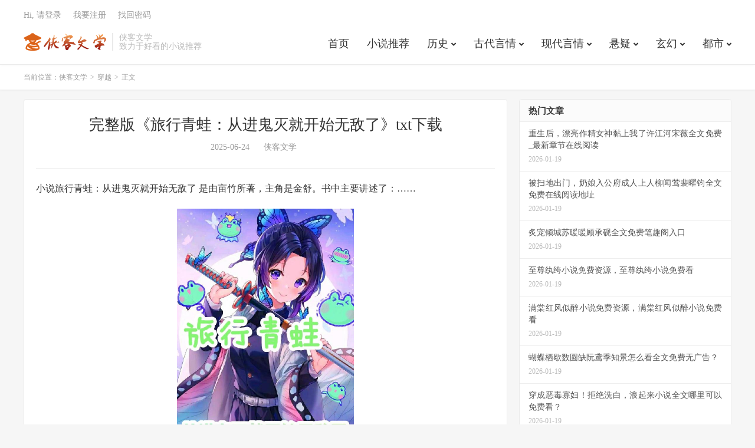

--- FILE ---
content_type: text/html; charset=UTF-8
request_url: https://www.aixiake.com/1785.html
body_size: 9045
content:


<!DOCTYPE HTML>
<html lang="zh-CN">
<head>
<meta charset="UTF-8">
<link rel="dns-prefetch" href="//apps.bdimg.com">
<meta http-equiv="X-UA-Compatible" content="IE=edge">
<meta name="viewport" content="width=device-width, initial-scale=1.0, user-scalable=0, minimum-scale=1.0, maximum-scale=1.0">
<meta name="apple-mobile-web-app-title" content="侠客文学">
<meta http-equiv="X-UA-Compatible" content="chrome=1"/>
<meta name="applicable-device"content="pc,mobile"/>
<meta http-equiv="Cache-Control" content="no-transform"/>
<meta http-equiv="Cache-Control" content="no-siteapp"/>
<meta name="baidu-site-verification" content="codeva-zOQqEKtKzK" />
<title>完整版《旅行青蛙：从进鬼灭就开始无敌了》txt下载-侠客文学</title>
<meta name='robots' content='max-image-preview:large' />
	<style>img:is([sizes="auto" i], [sizes^="auto," i]) { contain-intrinsic-size: 3000px 1500px }</style>
	<link rel='dns-prefetch' href='//apps.bdimg.com' />
<link rel='dns-prefetch' href='//www.aixiake.com' />
<style id='classic-theme-styles-inline-css' type='text/css'>
/*! This file is auto-generated */
.wp-block-button__link{color:#fff;background-color:#32373c;border-radius:9999px;box-shadow:none;text-decoration:none;padding:calc(.667em + 2px) calc(1.333em + 2px);font-size:1.125em}.wp-block-file__button{background:#32373c;color:#fff;text-decoration:none}
</style>
<style id='global-styles-inline-css' type='text/css'>
:root{--wp--preset--aspect-ratio--square: 1;--wp--preset--aspect-ratio--4-3: 4/3;--wp--preset--aspect-ratio--3-4: 3/4;--wp--preset--aspect-ratio--3-2: 3/2;--wp--preset--aspect-ratio--2-3: 2/3;--wp--preset--aspect-ratio--16-9: 16/9;--wp--preset--aspect-ratio--9-16: 9/16;--wp--preset--color--black: #000000;--wp--preset--color--cyan-bluish-gray: #abb8c3;--wp--preset--color--white: #ffffff;--wp--preset--color--pale-pink: #f78da7;--wp--preset--color--vivid-red: #cf2e2e;--wp--preset--color--luminous-vivid-orange: #ff6900;--wp--preset--color--luminous-vivid-amber: #fcb900;--wp--preset--color--light-green-cyan: #7bdcb5;--wp--preset--color--vivid-green-cyan: #00d084;--wp--preset--color--pale-cyan-blue: #8ed1fc;--wp--preset--color--vivid-cyan-blue: #0693e3;--wp--preset--color--vivid-purple: #9b51e0;--wp--preset--gradient--vivid-cyan-blue-to-vivid-purple: linear-gradient(135deg,rgba(6,147,227,1) 0%,rgb(155,81,224) 100%);--wp--preset--gradient--light-green-cyan-to-vivid-green-cyan: linear-gradient(135deg,rgb(122,220,180) 0%,rgb(0,208,130) 100%);--wp--preset--gradient--luminous-vivid-amber-to-luminous-vivid-orange: linear-gradient(135deg,rgba(252,185,0,1) 0%,rgba(255,105,0,1) 100%);--wp--preset--gradient--luminous-vivid-orange-to-vivid-red: linear-gradient(135deg,rgba(255,105,0,1) 0%,rgb(207,46,46) 100%);--wp--preset--gradient--very-light-gray-to-cyan-bluish-gray: linear-gradient(135deg,rgb(238,238,238) 0%,rgb(169,184,195) 100%);--wp--preset--gradient--cool-to-warm-spectrum: linear-gradient(135deg,rgb(74,234,220) 0%,rgb(151,120,209) 20%,rgb(207,42,186) 40%,rgb(238,44,130) 60%,rgb(251,105,98) 80%,rgb(254,248,76) 100%);--wp--preset--gradient--blush-light-purple: linear-gradient(135deg,rgb(255,206,236) 0%,rgb(152,150,240) 100%);--wp--preset--gradient--blush-bordeaux: linear-gradient(135deg,rgb(254,205,165) 0%,rgb(254,45,45) 50%,rgb(107,0,62) 100%);--wp--preset--gradient--luminous-dusk: linear-gradient(135deg,rgb(255,203,112) 0%,rgb(199,81,192) 50%,rgb(65,88,208) 100%);--wp--preset--gradient--pale-ocean: linear-gradient(135deg,rgb(255,245,203) 0%,rgb(182,227,212) 50%,rgb(51,167,181) 100%);--wp--preset--gradient--electric-grass: linear-gradient(135deg,rgb(202,248,128) 0%,rgb(113,206,126) 100%);--wp--preset--gradient--midnight: linear-gradient(135deg,rgb(2,3,129) 0%,rgb(40,116,252) 100%);--wp--preset--font-size--small: 13px;--wp--preset--font-size--medium: 20px;--wp--preset--font-size--large: 36px;--wp--preset--font-size--x-large: 42px;--wp--preset--spacing--20: 0.44rem;--wp--preset--spacing--30: 0.67rem;--wp--preset--spacing--40: 1rem;--wp--preset--spacing--50: 1.5rem;--wp--preset--spacing--60: 2.25rem;--wp--preset--spacing--70: 3.38rem;--wp--preset--spacing--80: 5.06rem;--wp--preset--shadow--natural: 6px 6px 9px rgba(0, 0, 0, 0.2);--wp--preset--shadow--deep: 12px 12px 50px rgba(0, 0, 0, 0.4);--wp--preset--shadow--sharp: 6px 6px 0px rgba(0, 0, 0, 0.2);--wp--preset--shadow--outlined: 6px 6px 0px -3px rgba(255, 255, 255, 1), 6px 6px rgba(0, 0, 0, 1);--wp--preset--shadow--crisp: 6px 6px 0px rgba(0, 0, 0, 1);}:where(.is-layout-flex){gap: 0.5em;}:where(.is-layout-grid){gap: 0.5em;}body .is-layout-flex{display: flex;}.is-layout-flex{flex-wrap: wrap;align-items: center;}.is-layout-flex > :is(*, div){margin: 0;}body .is-layout-grid{display: grid;}.is-layout-grid > :is(*, div){margin: 0;}:where(.wp-block-columns.is-layout-flex){gap: 2em;}:where(.wp-block-columns.is-layout-grid){gap: 2em;}:where(.wp-block-post-template.is-layout-flex){gap: 1.25em;}:where(.wp-block-post-template.is-layout-grid){gap: 1.25em;}.has-black-color{color: var(--wp--preset--color--black) !important;}.has-cyan-bluish-gray-color{color: var(--wp--preset--color--cyan-bluish-gray) !important;}.has-white-color{color: var(--wp--preset--color--white) !important;}.has-pale-pink-color{color: var(--wp--preset--color--pale-pink) !important;}.has-vivid-red-color{color: var(--wp--preset--color--vivid-red) !important;}.has-luminous-vivid-orange-color{color: var(--wp--preset--color--luminous-vivid-orange) !important;}.has-luminous-vivid-amber-color{color: var(--wp--preset--color--luminous-vivid-amber) !important;}.has-light-green-cyan-color{color: var(--wp--preset--color--light-green-cyan) !important;}.has-vivid-green-cyan-color{color: var(--wp--preset--color--vivid-green-cyan) !important;}.has-pale-cyan-blue-color{color: var(--wp--preset--color--pale-cyan-blue) !important;}.has-vivid-cyan-blue-color{color: var(--wp--preset--color--vivid-cyan-blue) !important;}.has-vivid-purple-color{color: var(--wp--preset--color--vivid-purple) !important;}.has-black-background-color{background-color: var(--wp--preset--color--black) !important;}.has-cyan-bluish-gray-background-color{background-color: var(--wp--preset--color--cyan-bluish-gray) !important;}.has-white-background-color{background-color: var(--wp--preset--color--white) !important;}.has-pale-pink-background-color{background-color: var(--wp--preset--color--pale-pink) !important;}.has-vivid-red-background-color{background-color: var(--wp--preset--color--vivid-red) !important;}.has-luminous-vivid-orange-background-color{background-color: var(--wp--preset--color--luminous-vivid-orange) !important;}.has-luminous-vivid-amber-background-color{background-color: var(--wp--preset--color--luminous-vivid-amber) !important;}.has-light-green-cyan-background-color{background-color: var(--wp--preset--color--light-green-cyan) !important;}.has-vivid-green-cyan-background-color{background-color: var(--wp--preset--color--vivid-green-cyan) !important;}.has-pale-cyan-blue-background-color{background-color: var(--wp--preset--color--pale-cyan-blue) !important;}.has-vivid-cyan-blue-background-color{background-color: var(--wp--preset--color--vivid-cyan-blue) !important;}.has-vivid-purple-background-color{background-color: var(--wp--preset--color--vivid-purple) !important;}.has-black-border-color{border-color: var(--wp--preset--color--black) !important;}.has-cyan-bluish-gray-border-color{border-color: var(--wp--preset--color--cyan-bluish-gray) !important;}.has-white-border-color{border-color: var(--wp--preset--color--white) !important;}.has-pale-pink-border-color{border-color: var(--wp--preset--color--pale-pink) !important;}.has-vivid-red-border-color{border-color: var(--wp--preset--color--vivid-red) !important;}.has-luminous-vivid-orange-border-color{border-color: var(--wp--preset--color--luminous-vivid-orange) !important;}.has-luminous-vivid-amber-border-color{border-color: var(--wp--preset--color--luminous-vivid-amber) !important;}.has-light-green-cyan-border-color{border-color: var(--wp--preset--color--light-green-cyan) !important;}.has-vivid-green-cyan-border-color{border-color: var(--wp--preset--color--vivid-green-cyan) !important;}.has-pale-cyan-blue-border-color{border-color: var(--wp--preset--color--pale-cyan-blue) !important;}.has-vivid-cyan-blue-border-color{border-color: var(--wp--preset--color--vivid-cyan-blue) !important;}.has-vivid-purple-border-color{border-color: var(--wp--preset--color--vivid-purple) !important;}.has-vivid-cyan-blue-to-vivid-purple-gradient-background{background: var(--wp--preset--gradient--vivid-cyan-blue-to-vivid-purple) !important;}.has-light-green-cyan-to-vivid-green-cyan-gradient-background{background: var(--wp--preset--gradient--light-green-cyan-to-vivid-green-cyan) !important;}.has-luminous-vivid-amber-to-luminous-vivid-orange-gradient-background{background: var(--wp--preset--gradient--luminous-vivid-amber-to-luminous-vivid-orange) !important;}.has-luminous-vivid-orange-to-vivid-red-gradient-background{background: var(--wp--preset--gradient--luminous-vivid-orange-to-vivid-red) !important;}.has-very-light-gray-to-cyan-bluish-gray-gradient-background{background: var(--wp--preset--gradient--very-light-gray-to-cyan-bluish-gray) !important;}.has-cool-to-warm-spectrum-gradient-background{background: var(--wp--preset--gradient--cool-to-warm-spectrum) !important;}.has-blush-light-purple-gradient-background{background: var(--wp--preset--gradient--blush-light-purple) !important;}.has-blush-bordeaux-gradient-background{background: var(--wp--preset--gradient--blush-bordeaux) !important;}.has-luminous-dusk-gradient-background{background: var(--wp--preset--gradient--luminous-dusk) !important;}.has-pale-ocean-gradient-background{background: var(--wp--preset--gradient--pale-ocean) !important;}.has-electric-grass-gradient-background{background: var(--wp--preset--gradient--electric-grass) !important;}.has-midnight-gradient-background{background: var(--wp--preset--gradient--midnight) !important;}.has-small-font-size{font-size: var(--wp--preset--font-size--small) !important;}.has-medium-font-size{font-size: var(--wp--preset--font-size--medium) !important;}.has-large-font-size{font-size: var(--wp--preset--font-size--large) !important;}.has-x-large-font-size{font-size: var(--wp--preset--font-size--x-large) !important;}
:where(.wp-block-post-template.is-layout-flex){gap: 1.25em;}:where(.wp-block-post-template.is-layout-grid){gap: 1.25em;}
:where(.wp-block-columns.is-layout-flex){gap: 2em;}:where(.wp-block-columns.is-layout-grid){gap: 2em;}
:root :where(.wp-block-pullquote){font-size: 1.5em;line-height: 1.6;}
</style>
<link rel='stylesheet' id='_bootstrap-css' href='https://www.aixiake.com/wp-content/themes/dux/css/bootstrap.min.css?ver=7.6' type='text/css' media='all' />
<link rel='stylesheet' id='_fontawesome-css' href='https://www.aixiake.com/wp-content/themes/dux/css/font-awesome.min.css?ver=7.6' type='text/css' media='all' />
<link rel='stylesheet' id='_main-css' href='https://www.aixiake.com/wp-content/themes/dux/css/main.css?ver=7.6' type='text/css' media='all' />
<link rel="https://api.w.org/" href="https://www.aixiake.com/wp-json/" /><link rel="alternate" title="JSON" type="application/json" href="https://www.aixiake.com/wp-json/wp/v2/posts/1785" /><link rel="canonical" href="https://www.aixiake.com/1785.html" />
<link rel="alternate" title="oEmbed (JSON)" type="application/json+oembed" href="https://www.aixiake.com/wp-json/oembed/1.0/embed?url=https%3A%2F%2Fwww.aixiake.com%2F1785.html" />
<link rel="alternate" title="oEmbed (XML)" type="text/xml+oembed" href="https://www.aixiake.com/wp-json/oembed/1.0/embed?url=https%3A%2F%2Fwww.aixiake.com%2F1785.html&#038;format=xml" />
<meta name="keywords" content="亩竹,旅行青蛙：从进鬼灭就开始无敌了,金舒,穿越">
<meta name="description" content="小说旅行青蛙：从进鬼灭就开始无敌了 是由亩竹所著，主角是金舒。书中主要讲述了：……    《旅行青蛙：从进鬼灭就开始无敌了》 免费试读   小说《旅行青蛙：从进鬼灭就开始无敌了》试读结束">
<style>a:hover, .site-navbar li:hover > a, .site-navbar li.active a:hover, .site-navbar a:hover, .search-on .site-navbar li.navto-search a, .topbar a:hover, .site-nav li.current-menu-item > a, .site-nav li.current-menu-parent > a, .site-search-form a:hover, .branding-primary .btn:hover, .title .more a:hover, .excerpt h2 a:hover, .excerpt .meta a:hover, .excerpt-minic h2 a:hover, .excerpt-minic .meta a:hover, .article-content .wp-caption:hover .wp-caption-text, .article-content a, .article-nav a:hover, .relates a:hover, .widget_links li a:hover, .widget_categories li a:hover, .widget_ui_comments strong, .widget_ui_posts li a:hover .text, .widget_ui_posts .nopic .text:hover , .widget_meta ul a:hover, .tagcloud a:hover, .textwidget a, .textwidget a:hover, .sign h3, #navs .item li a, .url, .url:hover, .excerpt h2 a:hover span, .widget_ui_posts a:hover .text span, .widget-navcontent .item-01 li a:hover span, .excerpt-minic h2 a:hover span, .relates a:hover span,.fixnav > li.current-menu-item > a, .fixnav > li.current_page_item > a, .post-copyright-custom a,.karbar a,.logo-text a,.excerpt .post-like.actived,.widget_ui_topics .-text a:hover, .widget_ui_topics .-text a:hover .fa-chevron-right{color: #ae361d;}.btn-primary, .label-primary, .branding-primary, .post-copyright:hover, .article-tags a, .pagination ul > .active > a, .pagination ul > .active > span, .pagenav .current, .sign .close-link, .pagemenu li.active a, .pageheader, .resetpasssteps li.active, #navs h2, #navs nav, .btn-primary:hover, .btn-primary:focus, .btn-primary:active, .btn-primary.active, .open > .dropdown-toggle.btn-primary, .tag-clouds a:hover,.karbar li:first-child a,.karbar a:hover{background-color: #ae361d;}.btn-primary, .search-input:focus, #bdcs .bdcs-search-form-input:focus, #submit, .plinks ul li a:hover,.btn-primary:hover, .btn-primary:focus, .btn-primary:active, .btn-primary.active, .open > .dropdown-toggle.btn-primary,.karbar a,.widget_ui_topics .-text a:hover{border-color: #ae361d;}.search-btn, .label-primary, #bdcs .bdcs-search-form-submit, #submit{background-color: #ae361d;}@media (max-width: 720px) {.site-navbar li.active a, .site-navbar li.active a:hover, .m-nav-show .m-icon-nav{color: #ae361d;}}@media (max-width: 480px) {.pagination ul > li.next-page a{background-color:#ae361d;}}.post-actions .action.action-like,.pagemenu li.current-menu-item > a{background-color: #ae361d;}.catleader h1{border-left-color: #ae361d;}.loop-product-filters ul .current-cat>a{color: #ae361d;}@media (max-width: 640px) {.karbar-m-on .karbar{border-top-color: #ae361d;background-color: #ae361d;}.karbar-m-on .karbar ul li a{background-color: #ae361d;}}.tbcm-book-head{padding-left: 185px;overflow: hidden;margin-bottom: 15px;}
.tbcm-book-head img{width: 160px;float: left;margin-left:-185px;border-radius: 6px;}
.tbcm-book-head h1{margin: 0 0 12px;font-size: 22px;font-weight: bold;overflow:hidden; text-overflow:ellipsis; white-space:nowrap;}
.tbcm-book-head p{margin: 0 0 4px;color: #999;}
.tbcm-book-head p dfn{margin-left: 15px;color: #FF5E52;font-style: normal;}
.tbcm-book-head .btn{margin-top: 10px;border-radius: 4px;}
.tbcm-book-head .-tags{font-size: 12px;margin-top: 10px;overflow:hidden; text-overflow:ellipsis; white-space:nowrap;color: #999;}
.tbcm-book-head .-tags a{display: inline-block;margin: 10px 10px 0 0;border-radius: 4px;padding: 4px 10px;background-color: #F0F9EB;border: 1px solid #E1F3D8;color: #67C23A;}
.tbcm-book-head .-tags a:hover{border-color: #67C23A;}
.tbcm-book-head .-tags a:nth-child(1){background-color: #ECF5FF;border-color: #D9ECFF;color: #409EFF;}
.tbcm-book-head .-tags a:nth-child(1):hover{border-color: #409EFF;}
@media (max-width:600px){
    .tbcm-book-head{padding-top: 15px;margin-bottom: 5px;padding-left: 135px;}
    .tbcm-book-head img{width: 120px;margin-left: -135px;}
    .tbcm-book-head h1{font-size: 16px;margin-top: 2px;}
    .tbcm-book-head .-tags{margin-left: -135px;}
}
</style><style>
    .article-paging .--prevlink{
        float: left;
    }
    .article-paging .--nextlink{
        float: right;
    }
    .article-paging .--prevlink .post-page-numbers{
        border-radius: 4px;
        padding:10px 20px 9px 16px;
    }
    .article-paging .--nextlink .post-page-numbers{
        border-radius: 4px;
        padding:10px 16px 9px 20px;
    }
    .tbcm-paging{
        margin-bottom:30px;
    }
    .tbcm-paging h2{
        margin-bottom:20px;
    }
    .tbcm-paging a{
        margin-bottom:10px;
        vertical-align: top;
        display: inline-block;
        width: 33.333333333333%;
        font-size: 17px;
    }
    .tbcm-paging a span{
        color: #E67D21;
        margin-left:10px;
    }
    @media (max-width: 600px) {
        .tbcm-paging a{
            width: 50%;
            font-size: 14px;
        }
    }
    </style><link rel="icon" href="https://www.aixiake.com/wp-content/uploads/2022/02/wx-150x150.png" sizes="32x32" />
<link rel="icon" href="https://www.aixiake.com/wp-content/uploads/2022/02/wx-300x300.png" sizes="192x192" />
<link rel="apple-touch-icon" href="https://www.aixiake.com/wp-content/uploads/2022/02/wx-300x300.png" />
<meta name="msapplication-TileImage" content="https://www.aixiake.com/wp-content/uploads/2022/02/wx-300x300.png" />
<link rel="shortcut icon" href="https://www.aixiake.com/favicon.ico">
<!--[if lt IE 9]><script src="https://www.aixiake.com/wp-content/themes/dux/js/libs/html5.min.js"></script><![endif]-->
</head>
<body class="wp-singular post-template-default single single-post postid-1785 single-format-standard wp-theme-dux home nav_fixed m-excerpt-time flinks-m comment-open site-layout-2 text-justify-on m-sidebar m-user-on">
<header class="header">
	<div class="container">
		<div class="logo"><a href="https://www.aixiake.com" title="侠客文学-致力于好看的小说推荐"><img src="https://www.aixiake.com/wp-content/uploads/2022/02/logo.png" alt="侠客文学-致力于好看的小说推荐">侠客文学</a></div>		<div class="brand">侠客文学<br>致力于好看的小说推荐</div>		<ul class="site-nav site-navbar">
			<li id="menu-item-2929" class="menu-item menu-item-type-custom menu-item-object-custom menu-item-home menu-item-2929"><a href="https://www.aixiake.com/">首页</a></li>
<li id="menu-item-71378" class="menu-item menu-item-type-taxonomy menu-item-object-category menu-item-71378"><a href="https://www.aixiake.com/xstj">小说推荐</a></li>
<li id="menu-item-71386" class="menu-item menu-item-type-taxonomy menu-item-object-category menu-item-has-children menu-item-71386"><a href="https://www.aixiake.com/ls">历史</a>
<ul class="sub-menu">
	<li id="menu-item-71387" class="menu-item menu-item-type-taxonomy menu-item-object-category menu-item-71387"><a href="https://www.aixiake.com/lsjs">历史军事</a></li>
	<li id="menu-item-71388" class="menu-item menu-item-type-taxonomy menu-item-object-category menu-item-71388"><a href="https://www.aixiake.com/lsgd">历史古代</a></li>
	<li id="menu-item-71390" class="menu-item menu-item-type-taxonomy menu-item-object-category menu-item-71390"><a href="https://www.aixiake.com/lsnd">历史脑洞</a></li>
	<li id="menu-item-71389" class="menu-item menu-item-type-taxonomy menu-item-object-category menu-item-71389"><a href="https://www.aixiake.com/lsw">历史文</a></li>
	<li id="menu-item-71385" class="menu-item menu-item-type-taxonomy menu-item-object-category menu-item-71385"><a href="https://www.aixiake.com/js">军事</a></li>
</ul>
</li>
<li id="menu-item-71392" class="menu-item menu-item-type-taxonomy menu-item-object-category menu-item-has-children menu-item-71392"><a href="https://www.aixiake.com/gdyq">古代言情</a>
<ul class="sub-menu">
	<li id="menu-item-71391" class="menu-item menu-item-type-taxonomy menu-item-object-category menu-item-71391"><a href="https://www.aixiake.com/gdnq">古代虐情</a></li>
	<li id="menu-item-71393" class="menu-item menu-item-type-taxonomy menu-item-object-category menu-item-71393"><a href="https://www.aixiake.com/gzyq">古装言情</a></li>
	<li id="menu-item-71394" class="menu-item menu-item-type-taxonomy menu-item-object-category menu-item-71394"><a href="https://www.aixiake.com/gynd">古言脑洞</a></li>
	<li id="menu-item-71395" class="menu-item menu-item-type-taxonomy menu-item-object-category menu-item-71395"><a href="https://www.aixiake.com/gymb">古言萌宝</a></li>
</ul>
</li>
<li id="menu-item-71406" class="menu-item menu-item-type-taxonomy menu-item-object-category menu-item-has-children menu-item-71406"><a href="https://www.aixiake.com/xdyq">现代言情</a>
<ul class="sub-menu">
	<li id="menu-item-71408" class="menu-item menu-item-type-taxonomy menu-item-object-category menu-item-71408"><a href="https://www.aixiake.com/xyrc">现言日常</a></li>
	<li id="menu-item-71409" class="menu-item menu-item-type-taxonomy menu-item-object-category menu-item-71409"><a href="https://www.aixiake.com/xytc">现言甜宠</a></li>
	<li id="menu-item-71410" class="menu-item menu-item-type-taxonomy menu-item-object-category menu-item-71410"><a href="https://www.aixiake.com/xynd-2">现言脑洞</a></li>
	<li id="menu-item-71411" class="menu-item menu-item-type-taxonomy menu-item-object-category menu-item-71411"><a href="https://www.aixiake.com/xynw">现言虐文</a></li>
	<li id="menu-item-71412" class="menu-item menu-item-type-taxonomy menu-item-object-category menu-item-71412"><a href="https://www.aixiake.com/hmzc">豪门总裁</a></li>
	<li id="menu-item-71413" class="menu-item menu-item-type-taxonomy menu-item-object-category menu-item-71413"><a href="https://www.aixiake.com/hmnq">豪门虐情</a></li>
	<li id="menu-item-71407" class="menu-item menu-item-type-taxonomy menu-item-object-category menu-item-71407"><a href="https://www.aixiake.com/xd">现耽</a></li>
</ul>
</li>
<li id="menu-item-71396" class="menu-item menu-item-type-taxonomy menu-item-object-category menu-item-has-children menu-item-71396"><a href="https://www.aixiake.com/xy">悬疑</a>
<ul class="sub-menu">
	<li id="menu-item-71397" class="menu-item menu-item-type-taxonomy menu-item-object-category menu-item-71397"><a href="https://www.aixiake.com/xyxs">悬疑小说</a></li>
	<li id="menu-item-71398" class="menu-item menu-item-type-taxonomy menu-item-object-category menu-item-71398"><a href="https://www.aixiake.com/xytl">悬疑推理</a></li>
	<li id="menu-item-71399" class="menu-item menu-item-type-taxonomy menu-item-object-category menu-item-71399"><a href="https://www.aixiake.com/xyw">悬疑文</a></li>
	<li id="menu-item-71400" class="menu-item menu-item-type-taxonomy menu-item-object-category menu-item-71400"><a href="https://www.aixiake.com/xynd">悬疑脑洞</a></li>
</ul>
</li>
<li id="menu-item-71401" class="menu-item menu-item-type-taxonomy menu-item-object-category menu-item-has-children menu-item-71401"><a href="https://www.aixiake.com/xh">玄幻</a>
<ul class="sub-menu">
	<li id="menu-item-71402" class="menu-item menu-item-type-taxonomy menu-item-object-category menu-item-71402"><a href="https://www.aixiake.com/xhqh">玄幻奇幻</a></li>
	<li id="menu-item-71404" class="menu-item menu-item-type-taxonomy menu-item-object-category menu-item-71404"><a href="https://www.aixiake.com/xhnd">玄幻脑洞</a></li>
	<li id="menu-item-71405" class="menu-item menu-item-type-taxonomy menu-item-object-category menu-item-71405"><a href="https://www.aixiake.com/xhyq">玄幻言情</a></li>
	<li id="menu-item-71403" class="menu-item menu-item-type-taxonomy menu-item-object-category menu-item-71403"><a href="https://www.aixiake.com/xhw">玄幻文</a></li>
</ul>
</li>
<li id="menu-item-71414" class="menu-item menu-item-type-taxonomy menu-item-object-category menu-item-has-children menu-item-71414"><a href="https://www.aixiake.com/ds">都市</a>
<ul class="sub-menu">
	<li id="menu-item-71415" class="menu-item menu-item-type-taxonomy menu-item-object-category menu-item-71415"><a href="https://www.aixiake.com/dsxz">都市修真</a></li>
	<li id="menu-item-71416" class="menu-item menu-item-type-taxonomy menu-item-object-category menu-item-71416"><a href="https://www.aixiake.com/dsxs">都市小说</a></li>
	<li id="menu-item-71418" class="menu-item menu-item-type-taxonomy menu-item-object-category menu-item-71418"><a href="https://www.aixiake.com/dsrc">都市日常</a></li>
	<li id="menu-item-71419" class="menu-item menu-item-type-taxonomy menu-item-object-category menu-item-71419"><a href="https://www.aixiake.com/dssh">都市生活</a></li>
	<li id="menu-item-71420" class="menu-item menu-item-type-taxonomy menu-item-object-category menu-item-71420"><a href="https://www.aixiake.com/dszt">都市种田</a></li>
	<li id="menu-item-71421" class="menu-item menu-item-type-taxonomy menu-item-object-category menu-item-71421"><a href="https://www.aixiake.com/dsnd">都市脑洞</a></li>
	<li id="menu-item-71422" class="menu-item menu-item-type-taxonomy menu-item-object-category menu-item-71422"><a href="https://www.aixiake.com/dsyq">都市言情</a></li>
	<li id="menu-item-71417" class="menu-item menu-item-type-taxonomy menu-item-object-category menu-item-71417"><a href="https://www.aixiake.com/dsw">都市文</a></li>
</ul>
</li>
					</ul>
				<div class="topbar">
			<ul class="site-nav topmenu">
											</ul>
											<a rel="nofollow" href="javascript:;" class="signin-loader">Hi, 请登录</a>
				&nbsp; &nbsp; <a rel="nofollow" href="javascript:;" class="signup-loader">我要注册</a>
				&nbsp; &nbsp; <a rel="nofollow" href="https://www.aixiake.com/kdxjxsqrzfbbfzxzjkd">找回密码</a>
					</div>
							<i class="fa fa-bars m-icon-nav"></i>
											<a rel="nofollow" href="javascript:;" class="signin-loader m-icon-user"><i class="fa fa-user"></i></a>
						</div>
</header>
<div class="site-search">
	<div class="container">
		<form method="get" class="site-search-form" action="https://www.aixiake.com/" ><input class="search-input" name="s" type="text" placeholder="输入关键字" value="" required="required"><button class="search-btn" type="submit"><i class="fa fa-search"></i></button></form>	</div>
</div>
	<div class="breadcrumbs">
		<div class="container">当前位置：<a href="https://www.aixiake.com">侠客文学</a> <small>></small> <a href="https://www.aixiake.com/cy">穿越</a> <small>></small> 正文</div>
	</div>
<section class="container">
	<div class="content-wrap">
	<div class="content">
				<header class="article-header">
			<h1 class="article-title"><a href="https://www.aixiake.com/1785.html">完整版《旅行青蛙：从进鬼灭就开始无敌了》txt下载</a></h1>
			<div class="article-meta">
				<span class="item">2025-06-24</span>
												<span class="item">侠客文学</span>
												<span class="item"></span>
			</div>
		</header>
		<article class="article-content">
									<p>小说旅行青蛙：从进鬼灭就开始无敌了 是由亩竹所著，主角是金舒。书中主要讲述了：……</p>
<p><img fetchpriority="high" decoding="async" class="aligncenter size-full" src="http://p6-novel.byteimg.com/large/novel-pic/eebebf96829f32aa07279ac0ae94d9dd" alt="完整版《旅行青蛙：从进鬼灭就开始无敌了》txt下载" width="300" height="400" /></p>
<h2>《旅行青蛙：从进鬼灭就开始无敌了》 免费试读</h2>
<p>小说《旅行青蛙：从进鬼灭就开始无敌了》试读结束</p>
					</article>

		<div class="article-paging"></div>
				            <div class="post-actions">
            	            	            	<a class="action action-link" href="https://www.cpsgg.com/fqxs" target="_blank" rel="external nofollow"><i class="fa fa-external-link"></i> 继续阅读</a>            </div>
        				
					<div class="action-share"></div>
		

		
		
		            <nav class="article-nav">
                <span class="article-nav-prev">上一篇<br><a href="https://www.aixiake.com/543535.html" rel="prev">楚天骄楚南（女儿因清北名额被押上赌桌，我让她一跟到底）小说大结局无弹窗在线阅读</a></span>
                <span class="article-nav-next">下一篇<br><a href="https://www.aixiake.com/543537.html" rel="next">打猎为生，我成了村中首富免费阅读，打猎为生，我成了村中首富章节目录</a></span>
            </nav>
        
									</div>
	</div>
	<div class="sidebar">
<div class="widget-on-phone widget widget_ui_posts"><h3>热门文章</h3><ul class="nopic"><li class="noimg"><a href="https://www.aixiake.com/778510.html"><span class="text">重生后，漂亮作精女神黏上我了许江河宋薇全文免费_最新章节在线阅读</span><span class="muted">2026-01-19</span></a></li><li class="noimg"><a href="https://www.aixiake.com/778509.html"><span class="text">被扫地出门，奶娘入公府成人上人柳闻莺裴曜钧全文免费在线阅读地址</span><span class="muted">2026-01-19</span></a></li><li class="noimg"><a href="https://www.aixiake.com/778508.html"><span class="text">炙宠倾城苏暖暖顾承砚全文免费笔趣阁入口</span><span class="muted">2026-01-19</span></a></li><li class="noimg"><a href="https://www.aixiake.com/778507.html"><span class="text">至尊纨绔小说免费资源，至尊纨绔小说免费看</span><span class="muted">2026-01-19</span></a></li><li class="noimg"><a href="https://www.aixiake.com/778506.html"><span class="text">满棠红风似醉小说免费资源，满棠红风似醉小说免费看</span><span class="muted">2026-01-19</span></a></li><li class="noimg"><a href="https://www.aixiake.com/778505.html"><span class="text">蝴蝶栖歇数圆缺阮鸢季知景怎么看全文免费无广告？</span><span class="muted">2026-01-19</span></a></li><li class="noimg"><a href="https://www.aixiake.com/778504.html"><span class="text">穿成恶毒寡妇！拒绝洗白，浪起来小说全文哪里可以免费看？</span><span class="muted">2026-01-19</span></a></li><li class="noimg"><a href="https://www.aixiake.com/778503.html"><span class="text">完结版《旧梦沉于暮色》章节阅读</span><span class="muted">2026-01-19</span></a></li><li class="noimg"><a href="https://www.aixiake.com/778502.html"><span class="text">守空房，邻家糙汉馋上她李春桃周志军，守空房，邻家糙汉馋上她最新章节</span><span class="muted">2026-01-19</span></a></li><li class="noimg"><a href="https://www.aixiake.com/778501.html"><span class="text">霜雪覆星辰宋霜意季晏星后续章节笔趣阁更新</span><span class="muted">2026-01-19</span></a></li><li class="noimg"><a href="https://www.aixiake.com/778500.html"><span class="text">哪里能看反派觉醒后，被大佬抱回家亲到哭叶燃池聿珩全文大结局？</span><span class="muted">2026-01-19</span></a></li><li class="noimg"><a href="https://www.aixiake.com/778499.html"><span class="text">去哪找南风卷尽长安雪祁慕 沐笙歌完整版在线阅读？</span><span class="muted">2026-01-19</span></a></li><li class="noimg"><a href="https://www.aixiake.com/778498.html"><span class="text">完结版《师妹明明超强，却是个逗比》在线章节阅读</span><span class="muted">2026-01-19</span></a></li><li class="noimg"><a href="https://www.aixiake.com/778497.html"><span class="text">笔趣阁花灯影里寄相思小说_周宴霆江映雪大结局免费无弹窗</span><span class="muted">2026-01-19</span></a></li><li class="noimg"><a href="https://www.aixiake.com/778496.html"><span class="text">《保姆女儿以为自己是团宠小说女主，我反手就是一巴掌》小说章节列表免费试读，蒋落落小说在线阅读</span><span class="muted">2026-01-19</span></a></li><li class="noimg"><a href="https://www.aixiake.com/778495.html"><span class="text">分手后，她藏起孕肚继承亿万家产夜良辰，分手后，她藏起孕肚继承亿万家产免费阅读</span><span class="muted">2026-01-19</span></a></li><li class="noimg"><a href="https://www.aixiake.com/778494.html"><span class="text">《残烛孤影负前誓》小说章节在线试读，《残烛孤影负前誓》最新章节目录</span><span class="muted">2026-01-19</span></a></li><li class="noimg"><a href="https://www.aixiake.com/778493.html"><span class="text">走一万步到春天洛堇禾傅琛小说在线章节免费阅读</span><span class="muted">2026-01-19</span></a></li><li class="noimg"><a href="https://www.aixiake.com/778492.html"><span class="text">流产三次后，我掀翻京圈全员恶人楼星吟严飞凡大结局全文免费阅读</span><span class="muted">2026-01-19</span></a></li><li class="noimg"><a href="https://www.aixiake.com/778491.html"><span class="text">曾共春风叹离别沈湘顾寒玉小说大结局免费试读</span><span class="muted">2026-01-19</span></a></li></ul></div></div></section>


<footer class="footer">
	<div class="container">
					<div class="flinks">
				<strong>友链</strong>
	<ul class='xoxo blogroll'>
<li><a href="https://www.yangguangwood.com/" target="_blank">阳光书屋</a></li>

	</ul>

			</div>
						<p>&copy; 2010-2026 &nbsp; <a href="https://www.aixiake.com">侠客文学</a> &nbsp; <a href="https://www.aixiake.com/sitemap.xml">网站地图</a>  <a href="https://beian.miit.gov.cn/#/Integrated/index" rel="nofollow" target="_blank">鄂ICP备2025108873号-4</a> 
QQ:488752665
</p>
				<script>
var _hmt = _hmt || [];
(function() {
  var hm = document.createElement("script");
  hm.src = "https://hm.baidu.com/hm.js?e6f9bb71dac3154c96bd33e5ed077fab";
  var s = document.getElementsByTagName("script")[0]; 
  s.parentNode.insertBefore(hm, s);
})();
</script>
	</div>
</footer>


<div class="karbar karbar-rb"><ul><li class="karbar-totop"><a href="javascript:(TBUI.scrollTo());"><i class="fa fa-angle-up"></i><span>回顶部</span></a></li></ul></div>
<script>window.TBUI={"www":"https:\/\/www.aixiake.com","uri":"https:\/\/www.aixiake.com\/wp-content\/themes\/dux","ajaxurl":"https:\/\/www.aixiake.com\/wp-admin\/admin-ajax.php","ver":"7.6","roll":"","ajaxpager":"0","fullimage":"1","url_rp":"https:\/\/www.aixiake.com\/kdxjxsqrzfbbfzxzjkd","captcha":0,"captcha_appid":"","captcha_comment":1}</script>
<script type="speculationrules">
{"prefetch":[{"source":"document","where":{"and":[{"href_matches":"\/*"},{"not":{"href_matches":["\/wp-*.php","\/wp-admin\/*","\/wp-content\/uploads\/*","\/wp-content\/*","\/wp-content\/plugins\/*","\/wp-content\/themes\/dux\/*","\/*\\?(.+)"]}},{"not":{"selector_matches":"a[rel~=\"nofollow\"]"}},{"not":{"selector_matches":".no-prefetch, .no-prefetch a"}}]},"eagerness":"conservative"}]}
</script>
<script type="text/javascript" src="//apps.bdimg.com/libs/jquery/1.9.1/jquery.min.js?ver=7.6" id="jquery-js"></script>
<script type="text/javascript" src="//apps.bdimg.com/libs/bootstrap/3.2.0/js/bootstrap.min.js?ver=7.6" id="bootstrap-js"></script>
<script type="text/javascript" src="https://www.aixiake.com/wp-content/themes/dux/js/loader.js?ver=7.6" id="_loader-js"></script>
</body>
</html>